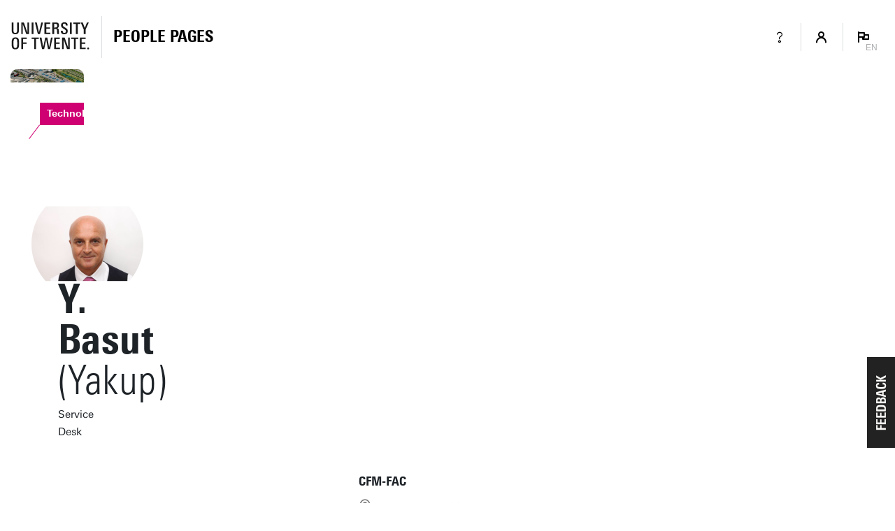

--- FILE ---
content_type: text/html; charset=UTF-8
request_url: https://people.utwente.nl/y.basut
body_size: 6330
content:
<!DOCTYPE html><html lang="en" class="page--person page--no-crumbpath" data-wh-ob="1517516.Q_y1Ok"><head><meta charset="utf-8"><title>Y. Basut | People Pages: Find employees &#38; contact details | University of Twente</title><meta name="description" content="Find our employees/staff members. Log in to view internal information or to change your personal profile.">
<!--
Realisatie: 💼 WebHare bv
            🌐 https://www.webhare.nl/
-->
<meta name="viewport" content="width=device-width, initial-scale=1" /><style id="theme__style">@property --theme-color {syntax: "<color>";initial-value: transparent;inherits: true;}@property --theme-color-cta {syntax: "<color>";initial-value: transparent;inherits: true;}@property --theme-color-cta-hover {syntax: "<color>";initial-value: transparent;inherits: true;}@keyframes colorscheme{0%    { --theme-color: #c60c30; } 12%    { --theme-color: #822433; } 25%    { --theme-color: #002c5f; } 37%    { --theme-color: #007d9c; } 50%    { --theme-color: #4a8355; } 62%    { --theme-color: #00675a; } 75%    { --theme-color: #4f2d7f; } 87%    { --theme-color: #cf0072; } 100% { --theme-color: #c60c30; } }@keyframes colorscheme-cta{0%    { --theme-color-cta: #c60c30; } 12%    { --theme-color-cta: #822433; } 25%    { --theme-color-cta: #002c5f; } 37%    { --theme-color-cta: #007d9c; } 50%    { --theme-color-cta: #4a8355; } 62%    { --theme-color-cta: #00675a; } 75%    { --theme-color-cta: #4f2d7f; } 87%    { --theme-color-cta: #cf0072; } 100% { --theme-color-cta: #c60c30; } }@keyframes colorscheme-cta-hover{0%    { --theme-color-cta-hover: #b0061c; } 12%    { --theme-color-cta-hover: #62141e; } 25%    { --theme-color-cta-hover: #00183b; } 37%    { --theme-color-cta-hover: #005d7d; } 50%    { --theme-color-cta-hover: #2f6338; } 62%    { --theme-color-cta-hover: #004b48; } 75%    { --theme-color-cta-hover: #2f1957; } 87%    { --theme-color-cta-hover: #b2014a; } 100% { --theme-color-cta-hover: #b0061c; } }@keyframes colorscheme-background{0%    { background-color: #c60c30; } 12%    { background-color: #822433; } 25%    { background-color: #002c5f; } 37%    { background-color: #007d9c; } 50%    { background-color: #4a8355; } 62%    { background-color: #00675a; } 75%    { background-color: #4f2d7f; } 87%    { background-color: #cf0072; } 100% { background-color: #c60c30; } }@keyframes colorscheme-background-cta{0%    { background-color: #c60c30; } 12%    { background-color: #822433; } 25%    { background-color: #002c5f; } 37%    { background-color: #007d9c; } 50%    { background-color: #4a8355; } 62%    { background-color: #00675a; } 75%    { background-color: #4f2d7f; } 87%    { background-color: #cf0072; } 100% { background-color: #c60c30; } }@keyframes colorscheme-background-cta-hover{0%    { background-color: #b0061c; } 12%    { background-color: #62141e; } 25%    { background-color: #00183b; } 37%    { background-color: #005d7d; } 50%    { background-color: #2f6338; } 62%    { background-color: #004b48; } 75%    { background-color: #2f1957; } 87%    { background-color: #b2014a; } 100% { background-color: #b0061c; } }</style><script>(function(w,d,s,l,i){w[l]=w[l]||[];w[l].push({'gtm.start':new Date().getTime(),event:'gtm.js'});var f=d.getElementsByTagName(s)[0],j=d.createElement(s),dl=l!='dataLayer'?'&l='+l:'';j.async=true;j.src='https://tagging.utwente.nl/gtm.js?id='+i+dl;f.parentNode.insertBefore(j,f);})(window,document,'script','dataLayer','GTM-WW6CJT');</script><script type="application/json" id="wh-config">{"designcdnroot":"https://utwente.becdn.net/.publisher/sd/utwente_ppp/ppp/","designroot":"/.publisher/sd/utwente_ppp/ppp/","dtapstage":"production","imgroot":"https://utwente.becdn.net/.publisher/sd/utwente_ppp/ppp/img/","islive":true,"locale":"en-US","obj":{"designoverlays":[],"navpathitem":{"link":"https://people.utwente.nl/","title":"Home"}},"server":50901,"site":{"animatethemecolor":true,"colorscheme":["#c60c30","#822433","#002c5f","#007d9c","#4a8355","#00675a","#4f2d7f","#cf0072"],"mainutlink":"https://www.utwente.nl/","peopleroot":"https://people.utwente.nl/","projectsroot":"https://projects.utwente.nl/","resultsperpage":100,"siteroot":"https://people.utwente.nl/","universe":[{"filename":"autumn.svg","left":0,"name":"Autumn","top":0,"width":700},{"filename":"bolognese.svg","left":250,"name":"Bolognese","top":-50,"width":350},{"filename":"casino.svg","left":-300,"name":"Casino","top":100,"width":2200},{"filename":"esmeralda.svg","left":300,"name":"Esmeralda","top":0,"width":700},{"filename":"extent.svg","left":0,"name":"Extent","top":0,"width":700},{"filename":"foxtrot.svg","left":0,"name":"Foxtrot","top":0,"width":300},{"filename":"iglesias.svg","left":200,"name":"Iglesias","top":0,"width":400},{"filename":"lord.svg","left":-150,"name":"Lord","top":0,"width":811},{"filename":"lucy.svg","left":0,"name":"Lucy","top":0,"width":350},{"filename":"merijn.svg","left":-100,"name":"Merijn","top":50,"width":750},{"filename":"moby_dick.svg","left":0,"name":"Moby Dick","top":0,"width":1001},{"filename":"mumbai.svg","left":150,"name":"Mumbai","top":0,"width":1000},{"filename":"oma.svg","left":50,"name":"Oma","top":50,"width":249},{"filename":"photon.svg","left":30,"name":"Photon","top":100,"width":300},{"filename":"pop.svg","left":30,"name":"Pop","top":0,"width":500},{"filename":"raket.svg","left":50,"name":"Raket","top":-250,"width":332},{"filename":"relationchips.svg","left":30,"name":"Relationchips","top":-250,"width":1732},{"filename":"spring.svg","left":0,"name":"Spring","top":-100,"width":850},{"filename":"tedtheo.svg","left":0,"name":"Tedtheo","top":-50,"width":439},{"filename":"trachea.svg","left":200,"name":"Trachea","top":100,"width":600},{"filename":"tricufi.svg","left":0,"name":"Tricufi","top":0,"width":300},{"filename":"virginia.svg","left":0,"name":"Virginia","top":100,"width":90}]},"siteroot":"https://people.utwente.nl/","wrd:auth":{"cookiename":"webharelogin-0-9ce36b86","returnid":"0"}}</script><link rel="stylesheet" href="https://utwente.becdn.net/.wh/ea/ap/utwente_ppp.ppp/ap.css"><script src="https://utwente.becdn.net/.wh/ea/ap/utwente_ppp.ppp/ap.mjs" type="module" async></script><script type="application/ld+json">{"@context":"https://schema.org","@type":"BreadcrumbList","itemListElement":[{"@type":"ListItem","item":"https://people.utwente.nl/","name":"People Pages","position":1}]}</script></head><body><noscript><iframe src="https://tagging.utwente.nl/ns.html?id=GTM-WW6CJT" height="0" width="0" style="display:none;visibility:hidden"></iframe></noscript><div class="skiplinksbutton__wrapper"><button type="button" class="skiplinksbutton wh-form__button wh-form__button--solid">Skip to content</button></div><div class="theme__docstate"><span class="theme__docstate-cta"></span><span class="theme__docstate-cta-hover"></span><span class="theme__docstate-state"></span></div><div class="header-top-background"></div><aside class="header-top"><div class="header-top__content"><img class="header-top__utlogo" src="https://utwente.becdn.net/.publisher/sd/utwente_ppp/ppp/img/logo-utwente/ut-logo-white-en.svg" alt="University of Twente" /></div></aside><nav class="header-menubar" aria-label="Hoofd"><div class="header-menubar__content"><a class="header-menubar__mainorganization" href="https://www.utwente.nl" ><img class="header-menubar__utlogo" src="https://utwente.becdn.net/.publisher/sd/utwente_ppp/ppp/img/logo-utwente/ut-logo-sta-black-en.svg" alt="University of Twente" /></a><div class="header-menubar__spacer"></div><div class="header-menubar__backnav " ><a class="header-menubar__backnav__home" href="https://people.utwente.nl/" aria-label="Homepage"><div>People Pages</div></a></div><div class="header-menubar__buttonbar"><a class="header-menubar__menuitem header-menubar__menuitem--infolink" href="https://www.utwente.nl/en/service-portal/communication/websites/people.utwente.nl-public-employee-profile-pages"><span class="menubutton__icon UT-icon-UT_icon_28_questionmark-24px"></span></a><button class="header-menubar__menuitem header-menubar__menuitem--account" popovertarget="header-menubar__accountmenu" aria-controls="header-menubar__accountmenu" type="button" ><span class="menubutton__icon UT-icon-UT_icon_114_person-16px ut-login__topmenuicon"></span></button><div id="header-menubar__accountmenu" class="header-menubar__dropdownmenu" hidden ></div><button class="header-menubar__menuitem header-menubar__menuitem--language" popovertarget="header-menubar__languagemenu" aria-controls="header-menubar__languagemenu" type="button"><span class="menubutton__icon UT-icon-UT_icon_75_flag-16px"></span><span class="header-menubar__menuitem__currentlang">EN</span></button><div id="header-menubar__languagemenu" class="header-menubar__dropdownmenu" hidden><a class="dropdownmenu__item " href="https://personen.utwente.nl/y.basut" hreflang="nl" >Nederlands</a><a class="dropdownmenu__item dropdownmenu__item--selected" href="https://people.utwente.nl/y.basut" hreflang="en" >English<span class="dropdownmenu__item__icon UT-icon-UT_icon_75_flag-16px"></span></a></div></div></div></nav><div class="header-menubar-background"></div><div class="page__body  "><main class="page__contentarea     " ><!--wh_consilio_content--><div class="peoplepersonpage    "  ><form class="peoplepersonpage-filters"  aria-label=""  >   <header class="pageheader pageheader--base pageheader--default pageheader--size-normal  pageheader--withinset pageheader--inset-round  "  ><div class="pageheader__background pageheader__background--image"><img class="pageheader__image" src="https://utwente.becdn.net/.wh/ea/uc/i8b362ad50103db6d060270caf4032c9277ed039a4d050801e3f00af4018041/gallery.jpg" style="background: #969388; object-position: 26.0714% 40.0000%; " alt="" /><div class="pageheader__buildinglabel" style="--label-refx: 0.26067; --label-refy: 0.40000; --label-flipx: 1; --label-flipy: -1;"><span class="pageheader__buildinglabel-line"></span><span class="pageheader__buildinglabel-label" role="presentation">Technohal</span></div></div><img class="pageheader__insetimage" src="https://utwente.becdn.net/.wh/ea/uc/iccd42c050103802ef101ee31720363aba0c5a60cec600c016340014001804100000000/ybasut.png" style="" alt="" /><div class="pageheader__text rtdcontent"><h1 class="pageheader__title">Y. Basut<span class="pageheader__title__suffix"> (Yakup)</span></h1><div class="pageheader__subtitle">Service Desk</div></div></header>  <div class="peoplepersonpage-custombar">  </div>   <div class="peoplepersonpage-filters__filters" role="group"  >  <div class="page-sidebar__panel"><div class="project__faculty">CFM-FAC</div></div><div class="page-sidebar__panel page-sidebar__panel--specsheet"><div class="specsheet__item"><span class="specsheet__item__icon UT-icon-UT_icon_16_pointer-24px" aria-label="Location"></span>Technohal 1103</div><div class="specsheet__item"><span class="specsheet__item__icon UT-icon-UT_icon_15_mail-24px" aria-label="E-mail"></span><a href="mailto:y.basut@utwente.nl">y.basut@utwente.nl</a></div><div class="specsheet__item"><span class="specsheet__item__icon UT-icon-UT_icon_13_phone-24px" aria-label="Phone" ></span><a href="tel:+31534895751"><span class="phone__part">+31</span><span class="phone__part">53</span><span class="phone__part">489</span><span class="phone__part phone__part--last">5751</span></a></div><div class="specsheet__item"><span class="specsheet__item__icon UT-icon-UT_icons_181_qrcode-24px" role="presentation"></span><a href="#vcard">Business card</a></div></div><div class="page-sidebar__panel page-sidebar__panel--workdays"></div> </div> <div class="peoplepersonpage-filters__topbar">   </div> </form> <div class="peoplepersonpage__content">    <h2 class="heading2">Contact</h2><div id="tabpanel-contact" class="tabpanel"><div class="widget widget-linklist  widget-linklist--twocolumns"><ul><li class="widget-linklist__item widget-linklist__item--link "><a href="tel:+31534895751" class="widget-linklist__link"><span class="widget-linklist__text"><span class="phone__part">+31</span><span class="phone__part">53</span><span class="phone__part">489</span><span class="phone__part phone__part--last">5751</span> <small>(work)</small></span><span class="widget-linklist__icon widget-linklist__icon--phone"></span></a></li><li class="widget-linklist__item widget-linklist__item--link "><a href="tel:+31534891800" class="widget-linklist__link"><span class="widget-linklist__text"><span class="phone__part">+31</span><span class="phone__part">53</span><span class="phone__part">489</span><span class="phone__part phone__part--last">1800</span> <small>(if no answer)</small></span><span class="widget-linklist__icon widget-linklist__icon--phone"></span></a></li><li class="widget-linklist__item widget-linklist__item--link "><a href="mailto:y.basut@utwente.nl" class="widget-linklist__link"><span class="widget-linklist__text">y.basut@utwente.nl</span><span class="widget-linklist__icon widget-linklist__icon--email"></span></a></li><li class="widget-linklist__item widget-linklist__item--link "><a href="#vcard" class="widget-linklist__link"><span class="widget-linklist__text">Business card (vCard)</span><span class="widget-linklist__icon widget-linklist__icon--vcard"></span></a></li></ul></div><h2 class="heading2">Address</h2><div class="person__addresses"><nav class="pagetabs pagetabs--tabs person-address-tabs"   ><div class="pagetabs__background"></div><div class="pagetabs__content"><button role="tab" data-value="visiting" aria-controls="address-visiting" aria-selected >Visiting address</button><button role="tab" data-value="mailing" aria-controls="address-mailing"  >Mailing address</button></div></nav><div class="spc-tabpanel person-address-tabpanel" id="address-visiting" ><div class="person-address"><div class="person-address-image"><img src="https://utwente.becdn.net/.wh/ea/uc/i1869422c01031beb110070caf403c8d0dc5121db0a9e0801e3bc0268018041/technohal.png" /></div><div class="person-address-data"><h3 class="h3">University of Twente</h3><p class="normal">Technohal (building no. 18), room 1103<br/>Hallenweg 5<br />7522 NH  Enschede<br />Netherlands</p><p class="normal"><a href="https://www.google.com/maps/dir/?api=1&#38;destination=52.237563,6.856488">Navigate to location</a></p></div></div></div><div class="spc-tabpanel person-address-tabpanel" id="address-mailing" hidden="until-found"><div class="person-address"><div class="person-address-data"><h3 class="h3">University of Twente</h3><p class="normal">Technohal 1103<br/>P.O. Box 217<br />7500 AE  Enschede<br />Netherlands</p></div></div></div></div><h2 class="heading2">Organisations</h2><div class="widget widget-linklist widget-linklist--smallicons "><ul><li class="widget-linklist__item widget-linklist__item--link widget-linklist__item--level1"><a href="https://www.utwente.nl/cfm" class="widget-linklist__link"><span class="widget-linklist__text">Campus &#38; Facility Management (CFM)</span><span class="widget-linklist__icon widget-linklist__icon--link"></span></a><li class="widget-linklist__item  widget-linklist__item--level2"><span class="widget-linklist__link"><span class="widget-linklist__text">Facility Services (CFM-FAC)</span></span></li></li></ul></div></div><div id="vcard-popover"><div class="vcard-popover__content"><button id="vcard-popover-close" class="UT-icon-UT_icon_47_cross-16px"></button><img src="[data-uri]" />Scan the QR code or<br/><a href="[data-uri]" download="person.vcf">Download vCard</a></div></div> </div>  </div>  <!--/wh_consilio_content--><div class="page__balloon"></div></main></div><footer class="footer"><div class="footer__panel"></div></footer><template id="dialogtemplate"><dialog class="site-dialog"><div class="dialog__header"><div class="dialog__header__content"><button class="dialog__closebutton filteredoverview__toggleaction" aria-label="Close popup" type="button"></button></div></div><div class="dialog__content"></div></dialog></template></body></html>